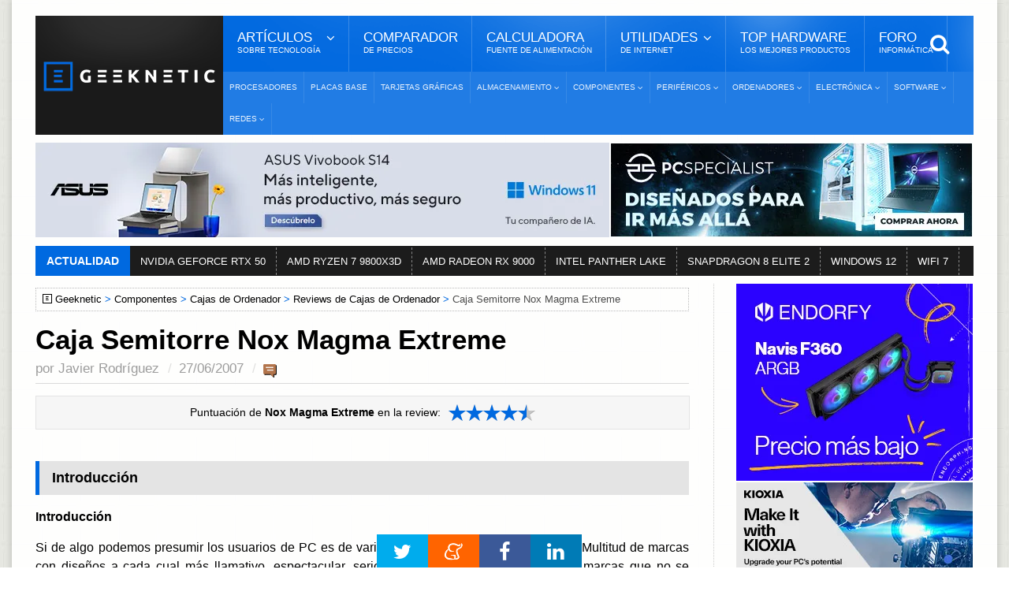

--- FILE ---
content_type: text/html; Charset=UTF-8
request_url: https://www.geeknetic.es/Review/246/Caja-Semitorre-Nox-Magma-Extreme.html
body_size: 15982
content:
<!DOCTYPE HTML>
<html lang="es">
<!-- BEGIN Html: 128,90625 -->
	<!-- BEGIN head -->
	<head>
    <meta charset="UTF-8">

<title>Caja Semitorre Nox Magma Extreme [Análisis Completo en Español]</title>
<!-- Meta Tags -->
<meta name="description" content="Nox Magma Extreme Review en Espa&amp;ntilde;ol. Entra aqu&amp;iacute; para leer un an&amp;aacute;lisis sobre: Nox Magma Extreme. Las cajas semitorre suelen ser las preferidas por todo tipo de usuarios pero sobretodo por aquellos que buscan tener cierta libertad de movimiento sin tener que arrastrar una caja de grandes dimensiones. Esto define perfectamente a la nueva Nox Magma." />
<meta name="viewport" content="width=device-width, initial-scale=1, maximum-scale=10">
<link rel="preload" href="https://acf.geeknetic.es/fonts/fontawesome-webfont.woff?v=4.7.0b" as="font" type="font/woff" crossorigin="anonymous">
<link rel="preload" href="https://acf.geeknetic.es/fonts/icomoon.ttf?unkp1wb" as="font" type="font/ttf" crossorigin="anonymous">
<!-- Favicon -->
<link rel="shortcut icon" href="https://acf.geeknetic.es/images/geeknetic-favicon.png" type="image/x-icon">
<meta name="robots" content="index,follow,max-image-preview:large, max-snippet:-1, max-video-preview:-1"><link rel="canonical" href="https://www.geeknetic.es/Review/246/Caja-Semitorre-Nox-Magma-Extreme.html">
<link rel="alternate" type="application/rss+xml" title="Geeknetic - Noticias y Reportajes" href="/feeds.asp">
<link rel="icon" type="image/png" href="https://acf.geeknetic.es/images/favicon-218.png" sizes="218x218">
<link rel="apple-touch-icon" type="image/png" href="https://acf.geeknetic.es/apple-touch-icon.png" sizes="152x152">
<link rel="alternate" hreflang="es" href="https://www.geeknetic.es/Review/246/Caja-Semitorre-Nox-Magma-Extreme.html">

<!-- Social -->
<meta property="og:title" content="Caja Semitorre Nox Magma Extreme [Análisis Completo en Español]">
<meta property="og:url" content="https://www.geeknetic.es/Review/246/Caja-Semitorre-Nox-Magma-Extreme.html">
<meta property="og:image" content="https://acf.geeknetic.es/imagenes/tutoriales/226-cabecera.gif">
<meta property="og:image:alt" content="Caja Semitorre Nox Magma Extreme [Análisis Completo en Español]">
<meta property="og:site_name" content="Geeknetic">
<meta property="og:description" content="Las cajas semitorre suelen ser las preferidas por todo tipo de usuarios pero sobretodo por aquellos que buscan tener cierta libertad de movimiento sin tener que arrastrar una caja de grandes dimensiones. Esto define perfectamente a la nueva Nox Magma.">
<meta property="og:type" content="article">
<meta property="fb:app_id" content="156448894779">
<meta name="twitter:card" content="summary_large_image">
<meta name="twitter:image" content="https://acf.geeknetic.es/imagenes/tutoriales/226-cabecera.gif">
<meta name="twitter:site" content="@Geeknetic">
<meta name="twitter:title" content="Caja Semitorre Nox Magma Extreme [Análisis Completo en Español]">
<meta name="twitter:description" content="Las cajas semitorre suelen ser las preferidas por todo tipo de usuarios pero sobretodo por aquellos que buscan tener cierta libertad de movimiento sin tener que arrastrar una caja de grandes dimensiones. Esto define perfectamente a la nueva Nox Magma.">
<meta name="twitter:creator" content="@Geeknetic">
<meta name="application-name" content="Geeknetic">
<meta name="msapplication-tooltip" content="Noticias de tecnología, reviews, reportajes y guías de hardware, overclocking, smartphones y portátiles.">
<meta name="msapplication-starturl" content="https://www.geeknetic.es">
<meta name="mobile-web-app-capable" content="yes">
<meta name="DC.Source" content="GEEKNETIC">
<meta name="DC.Creator" content="Javier Rodríguez">
<meta name="DC.Date" content="2007-06-27">
<meta name="DC.date.issued" content="2007-06-27T00:00:00+01:00">
<meta property="article:published_time" content="2007-06-27T00:00:00+01:00">
<meta property="article:section" content="Cajas de Ordenador">

<!-- Stylesheets -->

<link type="text/css" rel="stylesheet" href="https://acf.geeknetic.es/css/cssgroup.php?fc=&v=3287" id="maincsslayer">

<!-- Scripts -->
<script defer id="headjs" src="https://acf.geeknetic.es/jscript/headjs.php?v=679&c=1"></script>
<!-- Start VWO Async SmartCode -->
<link rel="preconnect" href="https://dev.visualwebsiteoptimizer.com" />
<script type='text/javascript' id='vwoCode'>
window._vwo_code || (function() {
var account_id=1112069,
version=2.1,
settings_tolerance=2000,
hide_element='body',
hide_element_style = 'opacity:0 !important;filter:alpha(opacity=0) !important;background:none !important;transition:none !important;',
/* DO NOT EDIT BELOW THIS LINE */
f=false,w=window,d=document,v=d.querySelector('#vwoCode'),cK='_vwo_'+account_id+'_settings',cc={};try{var c=JSON.parse(localStorage.getItem('_vwo_'+account_id+'_config'));cc=c&&typeof c==='object'?c:{}}catch(e){}var stT=cc.stT==='session'?w.sessionStorage:w.localStorage;code={nonce:v&&v.nonce,library_tolerance:function(){return typeof library_tolerance!=='undefined'?library_tolerance:undefined},settings_tolerance:function(){return cc.sT||settings_tolerance},hide_element_style:function(){return'{'+(cc.hES||hide_element_style)+'}'},hide_element:function(){if(performance.getEntriesByName('first-contentful-paint')[0]){return''}return typeof cc.hE==='string'?cc.hE:hide_element},getVersion:function(){return version},finish:function(e){if(!f){f=true;var t=d.getElementById('_vis_opt_path_hides');if(t)t.parentNode.removeChild(t);if(e)(new Image).src='https://dev.visualwebsiteoptimizer.com/ee.gif?a='+account_id+e}},finished:function(){return f},addScript:function(e){var t=d.createElement('script');t.type='text/javascript';if(e.src){t.src=e.src}else{t.text=e.text}v&&t.setAttribute('nonce',v.nonce);d.getElementsByTagName('head')[0].appendChild(t)},load:function(e,t){var n=this.getSettings(),i=d.createElement('script'),r=this;t=t||{};if(n){i.textContent=n;d.getElementsByTagName('head')[0].appendChild(i);if(!w.VWO||VWO.caE){stT.removeItem(cK);r.load(e)}}else{var o=new XMLHttpRequest;o.open('GET',e,true);o.withCredentials=!t.dSC;o.responseType=t.responseType||'text';o.onload=function(){if(t.onloadCb){return t.onloadCb(o,e)}if(o.status===200||o.status===304){_vwo_code.addScript({text:o.responseText})}else{_vwo_code.finish('&e=loading_failure:'+e)}};o.onerror=function(){if(t.onerrorCb){return t.onerrorCb(e)}_vwo_code.finish('&e=loading_failure:'+e)};o.send()}},getSettings:function(){try{var e=stT.getItem(cK);if(!e){return}e=JSON.parse(e);if(Date.now()>e.e){stT.removeItem(cK);return}return e.s}catch(e){return}},init:function(){if(d.URL.indexOf('__vwo_disable__')>-1)return;var e=this.settings_tolerance();w._vwo_settings_timer=setTimeout(function(){_vwo_code.finish();stT.removeItem(cK)},e);var t;if(this.hide_element()!=='body'){t=d.createElement('style');var n=this.hide_element(),i=n?n+this.hide_element_style():'',r=d.getElementsByTagName('head')[0];t.setAttribute('id','_vis_opt_path_hides');v&&t.setAttribute('nonce',v.nonce);t.setAttribute('type','text/css');if(t.styleSheet)t.styleSheet.cssText=i;else t.appendChild(d.createTextNode(i));r.appendChild(t)}else{t=d.getElementsByTagName('head')[0];var i=d.createElement('div');i.style.cssText='z-index: 2147483647 !important;position: fixed !important;left: 0 !important;top: 0 !important;width: 100% !important;height: 100% !important;background: white !important;display: block !important;';i.setAttribute('id','_vis_opt_path_hides');i.classList.add('_vis_hide_layer');t.parentNode.insertBefore(i,t.nextSibling)}var o=window._vis_opt_url||d.URL,s='https://dev.visualwebsiteoptimizer.com/j.php?a='+account_id+'&u='+encodeURIComponent(o)+'&vn='+version;if(w.location.search.indexOf('_vwo_xhr')!==-1){this.addScript({src:s})}else{this.load(s+'&x=true')}}};w._vwo_code=code;code.init();})();
</script>
<!-- End VWO Async SmartCode -->

<script type="application/ld+json">
{
  "@context": "http://schema.org",
  "@type": "Product",
  "name": "Nox Magma Extreme",
  "description": "Las cajas semitorre suelen ser las preferidas por todo tipo de usuarios pero sobretodo por aquellos que buscan tener cierta libertad de movimiento sin tener que arrastrar una caja de grandes dimensiones. Esto define perfectamente a la nueva Nox Magma.",
  "url": "https://www.geeknetic.es/Review/246/Caja-Semitorre-Nox-Magma-Extreme.html",
  "image":{
    "@context": "http://schema.org",
		"@type": "ImageObject",
		"url": "https://acf.geeknetic.es/imagenes/tutoriales/226-cabecera.gif",
    "caption": "Nox Magma Extreme",
		"width": "60",
		"height": "60"
  },
  "brand":{
	  "@type":"Brand",
	  "name":"Nox"
  },
  "review": {
    "@context": "https://schema.org",
    "@type": "Review",
    "headline": "Caja Semitorre Nox Magma Extreme",
    "name": "Caja Semitorre Nox Magma Extreme",
    "url": "https://www.geeknetic.es/Review/246/Caja-Semitorre-Nox-Magma-Extreme.html",
    "description": "Las cajas semitorre suelen ser las preferidas por todo tipo de usuarios pero sobretodo por aquellos que buscan tener cierta libertad de movimiento sin tener que arrastrar una caja de grandes dimensiones. Esto define perfectamente a la nueva Nox Magma.",
    "thumbnailUrl": "https://acf.geeknetic.es/imagenes/tutoriales/226-cabecera.gif",
    "image": {
      "@type": "ImageObject",
      "url": "https://acf.geeknetic.es/imagenes/tutoriales/226-cabecera.gif",
      "width": "60",
      "height": "60"
    },
    "publisher":{
      "@type": "Organization",
      "name": "Geeknetic",
      "url": "https://www.geeknetic.es/",
      "sameAs":[
        "https://www.facebook.com/Geeknetic",
        "https://twitter.com/Geeknetic",
        "https://www.youtube.com/c/Geeknetic",
        "https://telegram.me/geeknetic"
       ],
      "logo": {
        "@type": "ImageObject",
        "url": "https://www.geeknetic.es/images/geeknetic-logo.png",
        "caption": "Logotipo de Geeknetic"
      }
	  },
	  "reviewRating":{
			"@type":"Rating",
			"ratingValue": "4.5",
			"bestRating": "5",
			"worstRating": "0"
		},
    "inLanguage": "es",
    "author":{
      "@type": "Person",
      "name": "Javier Rodríguez",
      "url": "https://www.geeknetic.es/usuario/5334/jav/javier-rodriguez/",
      "JobTitle": "Redactor",
      "description": "Empecé a publicar artículos sobre los componentes de PC que pasaban por mis manos en 1999, al tiempo que era director técnico de la cadena de tiendas de informática Batch-PC. Me uní a Geeknetic como redactor jefe y responsable de laboratorio en 2005. El hardware es mi pasión, aunque en mi tiempo libre acostumbro a disfrutar de juegos de PC multijugador.",
      "sameAs": [
        "https://www.linkedin.com/in/javier-rodriguez-moreno-160b8829/",
        "https://twitter.com/Javhispazone"
      ],
      "image": {
        "@type": "ImageObject",
        "url": "https://acf.geeknetic.es/images/autores/javier.jpg",
        "caption": "Javier Rodríguez"
      }
    },
    "datePublished": "2007-06-27T00:00:00+01:00",
    "dateModified": "2007-06-27T00:00:00+01:00", 
  "about": [ { "@type": "ProductModel", "name": "Componentes" },{ "@type": "Intangible", "name": "Cajas de Ordenador" } ] 
  }
}
</script>
<script type="application/ld+json">
{
  "@context": "http://schema.org",
  "@type": "TechArticle",
  "url": "https://www.geeknetic.es/Review/246/Caja-Semitorre-Nox-Magma-Extreme.html",
  "mainEntityOfPage":{
    "@type":"WebPage",
    "@id":"https://www.geeknetic.es/Review/246/Caja-Semitorre-Nox-Magma-Extreme.html"
  },
  "headline": "Caja Semitorre Nox Magma Extreme",
  "description": "Las cajas semitorre suelen ser las preferidas por todo tipo de usuarios pero sobretodo por aquellos que buscan tener cierta libertad de movimiento sin tener que arrastrar una caja de grandes dimensiones. Esto define perfectamente a la nueva Nox Magma.",
  "image": {
    "@type": "ImageObject",
    "url": "https://acf.geeknetic.es/imagenes/tutoriales/226-cabecera.gif",
	"width": "60",
	"height": "60"
  },
  "datePublished": "2007-06-27T00:00:00+01:00",
  "dateModified": "2007-06-27T00:00:00+01:00",
  "author":{
    "@type": "Person",
    "name": "Javier Rodríguez",
	"url": "/usuario/5334/jav/javier-rodriguez/",
  "JobTitle": "Redactor",
  "description": "Empecé a publicar artículos sobre los componentes de PC que pasaban por mis manos en 1999, al tiempo que era director técnico de la cadena de tiendas de informática Batch-PC. Me uní a Geeknetic como redactor jefe y responsable de laboratorio en 2005. El hardware es mi pasión, aunque en mi tiempo libre acostumbro a disfrutar de juegos de PC multijugador.",
  "sameAs": [
  "https://www.linkedin.com/in/javier-rodriguez-moreno-160b8829/",
  "https://twitter.com/Javhispazone"
  ],
  "image": {
  "@type": "ImageObject",
  "url": "https://acf.geeknetic.es/images/autores/javier.jpg",
  "caption": "Javier Rodríguez"
  }
  },
   "publisher": {
    "@type": "Organization",
    "name": "Geeknetic",
    "url": "https://www.geeknetic.es/",
    "sameAs":[
            "https://www.facebook.com/Geeknetic",
            "https://twitter.com/Geeknetic",
            "https://www.youtube.com/c/Geeknetic",
            "https://telegram.me/geeknetic"
         ],
    "logo": {
      "@type": "ImageObject",
      "url": "https://www.geeknetic.es/images/geeknetic-logo.png"
    }
  }, 
  "about": [ { "@type": "ProductModel", "name": "Componentes" },{ "@type": "Intangible", "name": "Cajas de Ordenador" } ] 
}
</script>

<!-- END head -->

</head>
	<!-- BEGIN body: 140,625 -->
	<body>
		<div id="innerbody">
<!--<p id="dat-menu-press" class="ot-menu-toggle"><i class="fa fa-bars"></i>Menú</p>-->
		<!-- BEGIN .boxed -->
		<div class="boxed active">
			
			
<!-- BEGIN .header -->
			<header class="header willfix">
                                
				<!-- BEGIN .wrapper -->
				<div class="wrapper">

					<div class="header-left">
						<div class="header-logo">
							<a href="/" class="otanimation" data-anim-object=".header-logo a.otanimation img, .header-logo a.otanimation h1" data-anim-in="flipOutX" data-anim-out="bounceIn" title="GEEKNETIC"><img src="https://acf.geeknetic.es/imgp/images/geeknetic-logo.png?f=webp" alt="GEEKNETIC" width="218" height="51" onerror="this.onerror=null;this.src='https://acf.geeknetic.es/imgp/images/geeknetic-logo.png';" fetchpriority="high"></a>
							<strong data-anim-in="fadeOutUpBig" data-anim-out="bounceIn"><i class="fa fa-home"></i> Portada</strong>
						</div>
					</div>

					<div class="header-right">
						<nav class="main-menu">
							<ul class="load-responsive" rel="Menú Principal">
								<li><span><span>Artículos <i>sobre tecnología</i></span></span>
                                	<ul class="sub-menu">	
                                        <li><a href="/reportajes/">Reportajes</a></li>
										<li><a href="/reviews/" class="sangria">Reviews</a></li>
                                        <li><a href="/guias/" class="sangria">Guías</a></li>
                                        <li><a href="/editoriales/" class="sangria">Editoriales</a></li>
                                        <li><a href="/noticias/">Noticias</a></li>
                                        <li><a href="/evento/33/chollos/">Chollos</a></li>
										<li><a href="/diccionario/">Diccionario<i>De Tecnología</i></a></li>
									</ul>
                                </li>
							  	<li><a href="/comparador-precios/" title="Comparador de Precios">Comparador<i>De Precios</i></a></li>
								<li><a href="/calculadora-fuente-alimentacion/">Calculadora<i>Fuente de Alimentación</i></a></li>
								<li><span><span>Utilidades<i>de Internet</i></span></span>
								<ul class="sub-menu">
									<li><a href="/test-de-velocidad">Test de Velocidad</a></li>
									<li><a href="/cual-es-mi-ip">Cuál es mi IP</a></li>
								</ul>
								</li>
                                
								<li><a href="/mejores-productos/">Top Hardware<i>Los Mejores Productos</i></a></li>
                                <li><a href="https://foro.geeknetic.es" target="_blank">Foro<i>Informática</i></a></li>                                
							</ul>
							<div class="search-header">
								<form action="/busqueda/" method="post">
									<input type="search" value="" placeholder="Búsqueda..." autocomplete="off" required name="b" aria-label="texto para la búsqueda" />
									<input type="submit" value="búsqueda" />
								</form>
							</div>
						</nav>
						<nav class="under-menu">
							<ul class="load-responsive" rel="Secciones">	
                            								
<li><a href="/procesadores/novedades/" class="navlink" title="Procesadores">Procesadores</a></li>
							
<li><a href="/placas-base/novedades/" class="navlink" title="Placas Base">Placas Base</a></li>
							
<li><a href="/tarjetas-graficas/novedades/" class="navlink" title="Tarjetas Gráficas">Tarjetas Gráficas</a></li>

<li><a href="/almacenamiento/novedades/" class="navlink" title="Almacenamiento"><span>Almacenamiento</span></a>
<ul>

<li><a href="/nas/novedades/" class="navlink" title="NAS">NAS</a></li>

<li><a href="/ssd/novedades/" class="navlink" title="SSDs">SSDs</a></li>

<li><a href="/hdd/novedades/" class="navlink" title="HDDs">HDDs</a></li>

<li><a href="/discos-externos/novedades/" class="navlink" title="Discos Externos">Discos Externos</a></li>

</ul>
</li>
                                
<li><a href="/componentes/novedades/" class="navlink" title="Componentes"><span>Componentes</span></a>
<ul>

<li><a href="/fuentes-alimentacion/novedades/" class="navlink" title="Fuentes de Alimentación">Fuentes de Alimentación</a></li>

<li><a href="/cajas-ordenador/novedades/" class="navlink" title="Cajas de Ordenador">Cajas de Ordenador</a></li>

<li><a href="/refrigeracion/novedades/" class="navlink" title="Refrigeración">Refrigeración</a></li>

<li><a href="/memoria-ram/novedades/" class="navlink" title="Memoria RAM">Memoria RAM</a></li>

</ul>
</li>
                                
<li><a href="/perifericos/novedades/" class="navlink" title="Periféricos"><span>Periféricos</span></a>
<ul>

<li><a href="/ratones/novedades/" class="navlink" title="Ratones">Ratones</a></li>

<li><a href="/teclados/novedades/" class="navlink" title="Teclados">Teclados</a></li>

<li><a href="/monitores/novedades/" class="navlink" title="Monitores">Monitores</a></li>

<li><a href="/impresoras-3d/novedades/" class="navlink" title="Impresoras 3D">Impresoras 3D</a></li>

<li><a href="/audio/novedades/" class="navlink" title="Audio">Audio</a></li>

<li><a href="/vr/novedades/" class="navlink" title="VR">VR</a></li>

</ul>
</li>
                                
<li><a href="/ordenadores/novedades/" class="navlink" title="Ordenadores"><span>Ordenadores</span></a>
<ul>

<li><a href="/portatiles-gaming/novedades/" class="navlink" title="Portátiles Gaming">Portátiles Gaming</a></li>

<li><a href="/portatiles/novedades/" class="navlink" title="Portátiles">Portátiles</a></li>

<li><a href="/sobremesas/novedades/" class="navlink" title="Sobremesas">Sobremesas</a></li>

<li><a href="/mini-pcs/novedades/" class="navlink" title="Mini PCs">Mini PCs</a></li>

<li><a href="/servidores/novedades/" class="navlink" title="Servidores">Servidores</a></li>

</ul>
</li>
                                
<li><a href="/electronica/novedades/" class="navlink" title="Electrónica"><span>Electrónica</span></a>
<ul>

<li><a href="/smartphones/novedades/" class="navlink" title="Smartphones">Smartphones</a></li>

<li><a href="/smartwatch/novedades/" class="navlink" title="Smartwatches">Smartwatches</a></li>

<li><a href="/fotografia/novedades/" class="navlink" title="Fotografía">Fotografía</a></li>

<li><a href="/video/novedades/" class="navlink" title="Vídeo">Vídeo</a></li>

<li><a href="/drones/novedades/" class="navlink" title="Drones">Drones</a></li>

<li><a href="/consolas/novedades/" class="navlink" title="Consolas">Consolas</a></li>

<li><a href="/tablets/novedades/" class="navlink" title="Tablets">Tablets</a></li>

</ul>
</li>
                                
<li><a href="/software/novedades/" class="navlink" title="Software"><span>Software</span></a>
<ul>

<li><a href="/sistemas-operativos/novedades/" class="navlink" title="Sistemas Operativos">Sistemas Operativos</a></li>

<li><a href="/juegos/novedades/" class="navlink" title="Juegos">Juegos</a></li>

<li><a href="/copias-de-seguridad/novedades/" class="navlink" title="Copias de Seguridad">Copias de Seguridad</a></li>

</ul>
</li>
                                
<li><a href="/redes/novedades/" class="navlink" title="Redes"><span>Redes</span></a>
<ul>

<li><a href="/routers/novedades/" class="navlink" title="Routers">Routers</a></li>

<li><a href="/internet/novedades/" class="navlink" title="Internet">Internet</a></li>

<li><a href="/seguridad-informatica/novedades/" class="navlink" title="Seguridad Informática">Seguridad Informática</a></li>

</ul>
</li>
                                
							</ul>
						</nav>
					</div>

					<div class="clear-float"></div>
					
				<!-- END .wrapper -->
				</div>
			<!-- END .header: 156,25 -->
			</header>
<div class="wrapper"><ins class="geekads" style="" data-lugar="LinkBajoMenu"></ins>
<div class="gerkin" id="headgerkin">
<ins class="geekads" style="width:728px;opacity:1;margin-right: 1px;" data-lugar="TopLeftHeader"><a href="/clic.asp?id=1376" rel="external nofollow" class="publienlace" target="_blank"><IMG onerror="this.onerror=null;this.src='https://acf.geeknetic.es/imgp/imagenes/auto/25/07/22/rlj-ess3407q325728x120js.jpg'" alt="Vivobook S14 Banner" src="https://acf.geeknetic.es/imgp/imagenes/auto/25/07/22/rlj-ess3407q325728x120js.jpg?f=webp" width=728 height=120 loading="lazy"></a></ins><ins class="geekads" style="width:460px;opacity:1;" data-lugar="TopRightHeader"><a href="/clic.asp?id=1432" rel="external nofollow" class="publienlace" target="_blank"><IMG onerror="this.onerror=null;this.src='https://acf.geeknetic.es/imgp/imagenes/auto/25/12/30/wyp-es-460x120.jpg'" alt="Mas Alla Banner" src="https://acf.geeknetic.es/imgp/imagenes/auto/25/12/30/wyp-es-460x120.jpg?f=webp" width=460 height=120 loading="lazy"></a></ins>
</div>
</div>
<!-- END HeaderAds: 191,40625 -->
<div class="wrapper">
<!-- BEGIN .breaking-news -->
					<div class="breaking-news">
						<div class="breaking-title">
							Actualidad
						</div>
						<div class="breaking-block">
							<ul>
                            	
								<li><a href="/tag/rtx-50/" title="NVIDIA GEFORCE RTX 50">NVIDIA GEFORCE RTX 50</a></li>				
                                
								<li><a href="/tag/amd-ryzen-7-9800x3d/" title="AMD RYZEN 7 9800X3D">AMD RYZEN 7 9800X3D</a></li>				
                                
								<li><a href="/tag/amd-radeon-rx-9000-series/" title="AMD RADEON RX 9000">AMD RADEON RX 9000</a></li>				
                                
								<li><a href="/tag/intel-panther-lake/" title="INTEL PANTHER LAKE">INTEL PANTHER LAKE</a></li>				
                                
								<li><a href="/tag/snapdragon-8-elite-2/" title="SNAPDRAGON 8 ELITE 2">SNAPDRAGON 8 ELITE 2</a></li>				
                                
								<li><a href="/tag/windows-12/" title="WINDOWS 12">WINDOWS 12</a></li>				
                                
								<li><a href="/Guia/2236/WiFi-7-Que-Mejoras-Trae-y-Que-nos-Ofrece.html" title="WIFI 7">WIFI 7</a></li>				
                                										
							</ul>
						</div>
					<!-- END .breaking-news -->
					</div>
</div>
            
            
			<!-- BEGIN .content -->
			<section class="content">
				
				<!-- BEGIN .wrapper -->
				<div class="wrapper">	

					<div class="main-content has-sidebar">
					<!-- <div class="main-content has-double-sidebar"> -->
					<!-- <div class="main-content"> -->

						<!-- BEGIN .left-content -->
						<div class="left-content">
							<div class="breadcrumbs" id="breadcrumbs"><span><a href="/" class="gicon-geeknetic">Geeknetic</a></span><span><a href="/componentes/novedades/" title="Componentes">Componentes</a></span><span><a href="/cajas-ordenador/novedades/" title="Cajas de Ordenador">Cajas de Ordenador</a></span><span><a href="/cajas-ordenador/reviews/" title="Reviews de Cajas de Ordenador">Reviews de Cajas de Ordenador</a></span><span>Caja Semitorre Nox Magma Extreme</span>
</div>
<script type="application/ld+json">
    {
    "@context": "https://schema.org",
    "@type": "BreadcrumbList",
      "itemListElement": [{
        "@type": "ListItem",
        "position": 1,        
        "item": [{
			"@type": "WebPage",
			"name": "Geeknetic",
			"@id": "https://www.geeknetic.es"}]
      },{
        "@type": "ListItem",
        "position": 2,
		"item": [{
			"@type": "WebPage",
			"name": "Componentes",
			"@id": "https://www.geeknetic.es/componentes/novedades/"}]
      },{
        "@type": "ListItem",
        "position": 3,
		"item": [{
			"@type": "WebPage",
			"name": "Cajas de Ordenador",
			"@id": "https://www.geeknetic.es/cajas-ordenador/novedades/"}]
      },{
        "@type": "ListItem",
        "position": 4,
		"item": [{
			"@type": "WebPage",
			"name": "Reviews de Cajas de Ordenador",
			"@id": "https://www.geeknetic.es/cajas-ordenador/reviews/"}]
      },{
        "@type": "ListItem",
        "position": 5,
		"name": "Caja Semitorre Nox Magma Extreme"
      }]
	  ,"name":"Navegaci&oacute;n"
    }
</script>

<!-- END breadcrumbs: 191,40625 -->
							<article class="article-content" role="main">
								
								<div class="article-header">									
									<h1>Caja Semitorre Nox Magma Extreme</h1>
									<span>
										<span>por <a href="/usuario/5334/jav/javier-rodriguez/" target="_blank">Javier Rodríguez</a></span>
										<time datetime="2007-06-27 00:00:00" id="artdate" data-gkiscached="161">27/06/2007</time><span> <a href="Javascript: hzscroll('Comentarios');" class="commentCount fewcomms" id="artcoms">...</a></span>
									</span>
								</div>
								
<div class="banner" style="padding: 0px 0px 0px 0px; margin: -10px auto 15px auto; text-align:center">
<ins class="geekads" style="width:728px;height:90px;opacity:1;" data-lugar="TopNewsReviews"></ins>
</div>
                                
<div class="datosBasicos"><div class="drow2"><div class="dcol" style="text-align:center; line-height: 21px; vertical-align:middle">Puntuaci&oacute;n de <b>Nox Magma Extreme</b> en la review:<div class="star-ratings-sprite"><span style="width: 90%" class="star-ratings-sprite-rating"></span></div></div></div></div>


<!--<div id="parrafos">-->

<div id="parrafos">
<!-- Contenido Begin: 199,21875 -->
<H2 id=1.Introduccion>Introducción</H2>
<P>
<P><STRONG>Introducción</STRONG></P>
<P>Si de algo podemos presumir los usuarios de PC es de variedad en cuanto a chasis se refiere. Multitud de marcas con diseños a cada cual más llamativo, espectacular, serio o funcional. Nox es una de esas marcas que no se distinguen por sus diseños discretos ni orientados a la integración de PCs convencionales. Más bien se dedican al entorno de usuarios más extremos que buscan espectacularidad, funcionalidad y precios no muy elevados.</P>
<P>En esta ocasión nos acercamos a uno de sus últimos modelos, la Nox Magma, una caja semitorre pero con distribución de gran torre, un diseño espectacular, bueno ventilación y montaje sencillo como principales referencias.</P>
<P><STRONG>Nox Magma. </STRONG></P>
<P>La Nox Magma es una caja que aprovecha las últimas tendencias en disposición de almacenamiento para lograr disponer en un formato semitorre de hasta 9 bahías de 5.25" de donde se aprovechan tres para dar cabida a tres discos duros internos y el ventilador frontal de 120mm. Este tipo de diseño de almacenamiento es heredado de la Stacker de Coolermaster, de hecho casi todas las cajas actualmente usan una distribución similar porque no solo da más capacidad para bahías de 5.25" sino también más libertad de opción a la hora de distribuir las diferentes unidades. Podemos cambiar los discos o cualquier otra unidad a la posición que creamos más oportuna.</P>
<P>Por lo demás la Magma no es una gran caja, tiene espacio para placas base de gama alta, sitio para una fuente grande, pero no destaca especialmente en nada. Su sistema de ventilación es convencional con tres ventiladores de 120mm, dos de ellos con leds rojos, situados al frente, en el lateral y en la parte posterior de la caja. Su distribución interna también es convencional con la fuente en la parte superior, placa base en posición normal y espacio para placas base ATX y MicroATX. Su estructura está construida en su mayor parte por material SECC o chapa convencional siendo únicamente de aluminio algunas partes del frontal de la caja. El frontal tiene doble eje, uno para poder ver las unidades y otro para poder acceder a la instalación y manipulación de las mismas.</P>
<P>
<CENTER><I class=lightbox-photo data-src="https://acf.geeknetic.es/imgw/imagenes/tutoriales/226-91.jpg?f=webp&amp;s=b"><IMG onerror="this.onerror=null;this.src='https://acf.geeknetic.es/imgw/imagenes/tutoriales/226-91.jpg';this.parentNode.href='https://acf.geeknetic.es/imgw/imagenes/tutoriales/226-91.jpg?s=b'" class=ls0hot border=0 alt="Geeknetic Caja Semitorre Nox Magma Extreme 1" src="https://acf.geeknetic.es/imgw/imagenes/tutoriales/226-91.jpg?f=webp" width=187 height=321 loading="lazy"></I></CENTER>
<P>Quizás lo único interesante en líneas generales de esta caja es su sencillez de montaje, es algo que está muy cuidado y también el lateral de metacrilato que tiene un acabado bastante bueno con un rejilla negra en la zona de fijación del ventilador lateral que le da un toque muy profesional al acabado. En líneas generales es una caja, como todas, que ira mucho con el gusto pero a mí personalmente no me agradan las cajas que esconden las unidades frontales, mas aun cuando en un equipo pensado para un usuario entusiasta lo que se busca es la definición de los elementos del ordenador como si se consigue con la ventana lateral. Luego además en estas cajas negras o plata el interior totalmente en negro da un toque de contraste, sobretodo en la iluminación, realmente bello y hasta ahora solo algunos fabricantes como Antec o Zalman lo han puesto en práctica con resultados realmente buenos. En una caja que pretende enseñar el interior del PC se debería buscar también el acabado interno en cuanto a pintura.</P>
<H2 id=2.Conociendo-la-Magma-por-sus-detalles>Conociendo la Magma por sus detalles</H2>
<P>
<P><STRONG>Conociendo la Magma por sus detalles. </STRONG></P>
<P>La Magma, aparte de como ya hemos dicho nos agrade su diseño o no, que a mí personalmente no me desagrada ni internamente ni externamente, es una caja muy cómoda de trabajar con ella. No es muy grande pero tiene detalles que pueden facilitarnos mucho la vida. La doble compuerta frontal es uno de esos detalles que uno no valora hasta que tiene una avería en el ordenador o tiene que hacer cambios profundos en el. Desde la parte delantera de la caja podemos acceder sin limitación al interior de la caja y eso siempre es un punto de comodidad y de sencillez en el montaje.</P>
<P><I class=lightbox-photo data-src="https://acf.geeknetic.es/imgw/imagenes/tutoriales/226-1.jpg?f=webp&amp;s=b"><IMG onerror="this.onerror=null;this.src='https://acf.geeknetic.es/imgw/imagenes/tutoriales/226-1.jpg';this.parentNode.href='https://acf.geeknetic.es/imgw/imagenes/tutoriales/226-1.jpg?s=b'" class=ls0hot border=0 alt="Geeknetic Caja Semitorre Nox Magma Extreme 2" src="https://acf.geeknetic.es/imgw/imagenes/tutoriales/226-1.jpg?f=webp" width=375 height=332 loading="lazy"></I></P>
<P>En el frontal de la placa encontraremos también los típicos conectores USB 2.0 frontales, las conexiones de auriculares y micrófono, el botón de encendido, el botón de reset, el led de actividad del disco duro y el led de encendido que esta encastrado en el propio botón de encendido. Todas las tapas de unidades, a bien de poder poner el ventilador frontal donde queramos están enrejilladas.</P>
<P><I class=lightbox-photo data-src="https://acf.geeknetic.es/imgw/imagenes/tutoriales/226-2.jpg?f=webp&amp;s=b"><IMG onerror="this.onerror=null;this.src='https://acf.geeknetic.es/imgw/imagenes/tutoriales/226-2.jpg';this.parentNode.href='https://acf.geeknetic.es/imgw/imagenes/tutoriales/226-2.jpg?s=b'" class=ls0hot border=0 alt="Geeknetic Caja Semitorre Nox Magma Extreme 3" src="https://acf.geeknetic.es/imgw/imagenes/tutoriales/226-2.jpg?f=webp" width=375 height=281 loading="lazy"></I></P>
<P>La Nox Magma es una caja de calidad con buenos acabados internos y externos, su precio de unos 100€ tampoco da para que use materiales más nobles como el aluminio, que si que lleva en la tapa frontal, pero la verdad es que en calidad no podemos quejarnos ya que los acabados son buenos. Su sistema de montaje sin apenas tornillos también está muy logrado ya que cubre casi todas las necesidades de montaje salvo el anclaje de la placa base. Tanto las unidades de almacenamiento como las tarjetas de ampliación pueden colocarse y fijarse sin un solo tornillo.</P>
<P><I class=lightbox-photo data-src="https://acf.geeknetic.es/imgw/imagenes/tutoriales/226-3.jpg?f=webp&amp;s=b"><IMG onerror="this.onerror=null;this.src='https://acf.geeknetic.es/imgw/imagenes/tutoriales/226-3.jpg';this.parentNode.href='https://acf.geeknetic.es/imgw/imagenes/tutoriales/226-3.jpg?s=b'" class=ls0hot border=0 alt="Geeknetic Caja Semitorre Nox Magma Extreme 4" src="https://acf.geeknetic.es/imgw/imagenes/tutoriales/226-3.jpg?f=webp" width=375 height=281 loading="lazy"></I></P>
<H2 id=3.Nox-Magma-Aspecto-exterior>Nox Magma. Aspecto exterior</H2>
<P>
<P><STRONG>Nox Magma. Aspecto exterior.</STRONG></P>
<P>Aun no gustándome mucho el frontal de la caja hay que decir que la Magma es una caja muy espectacular sobretodo en lo referente a su ventana lateral. Ventana que cubre casi todo el lateral, fijada en sus extremos y cubiertas las fijaciones con embellecedores de plástico en color plata. La verdad es que este lateral le da muchos puntos a esta caja. Hasta el ventilador situado en su extremo superior izquierdo tiene un magnífico acabado.</P>
<P><I class=lightbox-photo data-src="https://acf.geeknetic.es/imgw/imagenes/tutoriales/226-4.jpg?f=webp&amp;s=b"><IMG onerror="this.onerror=null;this.src='https://acf.geeknetic.es/imgw/imagenes/tutoriales/226-4.jpg';this.parentNode.href='https://acf.geeknetic.es/imgw/imagenes/tutoriales/226-4.jpg?s=b'" class=ls0hot border=0 alt="Geeknetic Caja Semitorre Nox Magma Extreme 5" src="https://acf.geeknetic.es/imgw/imagenes/tutoriales/226-4.jpg?f=webp" width=375 height=359 loading="lazy"></I></P>
<P>El ventilador lateral de la caja está iluminado también en rojo, como el frontal, lo que dará una cobertura casi total al interior de la caja. Como se ve en la siguiente imagen esta rematado al metacrilato con una brida en negro donde apoya el ventilador y cubierto en rejilla la zona de entrada de aire. El acabado a mi me parece espectacular. Lo mejor de toda la caja.</P>
<P><I class=lightbox-photo data-src="https://acf.geeknetic.es/imgw/imagenes/tutoriales/226-5.jpg?f=webp&amp;s=b"><IMG onerror="this.onerror=null;this.src='https://acf.geeknetic.es/imgw/imagenes/tutoriales/226-5.jpg';this.parentNode.href='https://acf.geeknetic.es/imgw/imagenes/tutoriales/226-5.jpg?s=b'" class=ls0hot border=0 alt="Geeknetic Caja Semitorre Nox Magma Extreme 6" src="https://acf.geeknetic.es/imgw/imagenes/tutoriales/226-5.jpg?f=webp" width=375 height=281 loading="lazy"></I></P>
<P>La zona trasera de la caja es muy normal, su zócalo para la fuente, su ventilador de 120mm para extraer el calor de la caja, lo normal en esta tipo de cajas semitorre. La verdad es que es una suerte que podamos decir que esta configuración de extracción de aire, o de ventilación en general, es algo ya natural y normal en cajas semitorre de gama media porque este tipo de configuración asegura una buena ventilación de los componentes y podemos plantearnos disipadores pasivos para grafica y procesador y limitar el ruido a un par de ventiladores silenciosos.</P>
<P><I class=lightbox-photo data-src="https://acf.geeknetic.es/imgw/imagenes/tutoriales/226-6.jpg?f=webp&amp;s=b"><IMG onerror="this.onerror=null;this.src='https://acf.geeknetic.es/imgw/imagenes/tutoriales/226-6.jpg';this.parentNode.href='https://acf.geeknetic.es/imgw/imagenes/tutoriales/226-6.jpg?s=b'" class=ls0hot border=0 alt="Geeknetic Caja Semitorre Nox Magma Extreme 7" src="https://acf.geeknetic.es/imgw/imagenes/tutoriales/226-6.jpg?f=webp" width=375 height=301 loading="lazy"></I></P>
<H2 id=4.Nox-Magma-Interior-y-Conclusion>Nox Magma. Interior y Conclusión</H2>
<P>
<P><STRONG>Nox Magma. Interior y Conclusión. </STRONG></P>
<P>Si algo tiene de bueno esta caja, a parte de su lateral de metacrilato, es la configuración de las bahías de almacenamiento. Siendo una semitorre consigue un gran numero de unidades disponibles y además muchas versatibilidad en las colocación de las mismas. No nos proporciona tantas unidades como una caja torre con 11 o 12 bahías pero conseguimos un buen número con un tamaño mucho más recogido que a la larga se agradece.</P>
<P><I class=lightbox-photo data-src="https://acf.geeknetic.es/imgw/imagenes/tutoriales/226-7.jpg?f=webp&amp;s=b"><IMG onerror="this.onerror=null;this.src='https://acf.geeknetic.es/imgw/imagenes/tutoriales/226-7.jpg';this.parentNode.href='https://acf.geeknetic.es/imgw/imagenes/tutoriales/226-7.jpg?s=b'" class=ls0hot border=0 alt="Geeknetic Caja Semitorre Nox Magma Extreme 8" src="https://acf.geeknetic.es/imgw/imagenes/tutoriales/226-7.jpg?f=webp" width=375 height=281 loading="lazy"></I></P>
<P>La distribución de las bahías podemos establecerla como queramos, incluso el panel con los conectores USB y audio y los botones de encendido y reset, podemos colocarlos a la altura que nosotros creamos más conveniente. Los módulos donde van los discos duros, del cual os añado ahora alguna foto más detallada, de momento no se puede comprar por separado para aumentar la capacidad de discos duros pero según nos confirma el proveedor está previsto que el accesorio esté disponible en un futuro cercano.</P>
<P><I class=lightbox-photo data-src="https://acf.geeknetic.es/imgw/imagenes/tutoriales/226-8.jpg?f=webp&amp;s=b"><IMG onerror="this.onerror=null;this.src='https://acf.geeknetic.es/imgw/imagenes/tutoriales/226-8.jpg';this.parentNode.href='https://acf.geeknetic.es/imgw/imagenes/tutoriales/226-8.jpg?s=b'" class=ls0hot border=0 alt="Geeknetic Caja Semitorre Nox Magma Extreme 9" src="https://acf.geeknetic.es/imgw/imagenes/tutoriales/226-8.jpg?f=webp" width=375 height=281 loading="lazy"></I></P>
<P>Así queda el modulo de discos duros desde el frontal. En el va montado también el ventilador de 120mm, con leds rojos, del frontal de la caja. Es un modo de poder transportar todo el conjunto a la posición que deseemos en cada momento. Estos ventiladores escogidos por Nox son bastante silenciosos así que no tendremos necesidad de cambiarlos si queremos un PC muy cuidado en cuanto a ruido se refiere.</P>
<P><I class=lightbox-photo data-src="https://acf.geeknetic.es/imgw/imagenes/tutoriales/226-9.jpg?f=webp&amp;s=b"><IMG onerror="this.onerror=null;this.src='https://acf.geeknetic.es/imgw/imagenes/tutoriales/226-9.jpg';this.parentNode.href='https://acf.geeknetic.es/imgw/imagenes/tutoriales/226-9.jpg?s=b'" class=ls0hot border=0 alt="Geeknetic Caja Semitorre Nox Magma Extreme 10" src="https://acf.geeknetic.es/imgw/imagenes/tutoriales/226-9.jpg?f=webp" width=375 height=281 loading="lazy"></I></P>
<P><STRONG>Conclusión</STRONG></P>
<P>La Nox Magma es una caja muy digna, con un buen espacio interior, un acabado exterior interesante pero es una caja que tampoco introduce ninguna novedad al mercado. Es una caja de calidad, grande para su tamaño, muy versátil y espectacular, con un montaje muy sencillo y logrado, además su precio es muy atractivo, pero no introduce ninguna mejora que destaque sobre la competencia.</P>
<P>Es una caja cuidada y de calidad pero le falta algo que la diferencie del resto y no creo que esto lo logre su frontal tapado con ese diseño tan especial en láminas verticales. Nox debería darle una vuelta más a la mesa de diseño y no solo en cuanto a frontales se refiere para dar ese salto que necesita para lograr un producto que se distinga de la extensa competencia que hay en el mercado de las cajas.</P>
<p id="finarticulo">Fin del Art&iacute;culo. &iexcl;Cu&eacute;ntanos algo en los <a href="Javascript: hzscroll('Comentarios');" class="comfinlink" title="Comenta este artículo">Comentarios</a>!</p>

  <!-- Contenido Fin: 199,21875 -->
</div>  


</article>
<div class="tag-cloud-tags"><b>Temas Relacionados: </b>

<a href="/cajas-ordenador/novedades/" title="">Cajas de Ordenador</a>

</div>
				<div id="autordesc" class="btopdotted"><img src="https://acf.geeknetic.es/imgp/images/autores/javier.jpg?f=webp" alt="Redactor del Art&iacute;culo: Javier Rodríguez" width="90" height="90" onerror="this.onerror=null;this.src=' https://acf.geeknetic.es/imgp/images/autores/javier.jpg';">
				<h3 class="autor"><a href="/usuario/5334/jav/javier-rodriguez/" title="Autor: Javier Rodríguez">Javier Rodríguez</a></h3>
				
				<p>Empecé a publicar artículos sobre los componentes de PC que pasaban por mis manos en 1999, al tiempo que era director técnico de la cadena de tiendas de informática Batch-PC. Me uní a Geeknetic como redactor jefe y responsable de laboratorio en 2005. El hardware es mi pasión, aunque en mi tiempo libre acostumbro a disfrutar de juegos de PC multijugador.</p>
					 
				</div>
                
<div class="banner" style="margin:10px 0px 10px 0px;padding:10px 0px 10px 0px;border-top: 1px dotted #ccc;border-bottom: 1px dotted #ccc;"><ins class="geekads" style="width:728px;height:90px;opacity:1;" data-lugar="BelowNewsReviews"><a href="/clic.asp?id=1431" rel="external nofollow" class="publienlace" target="_blank"><IMG onerror="this.onerror=null;this.src='https://acf.geeknetic.es/imgp/imagenes/auto/25/12/23/ovy-728x90a.png'" alt="XMAS 2025 Banner" src="https://acf.geeknetic.es/imgp/imagenes/auto/25/12/23/ovy-728x90a.png?f=webp" width=728 height=90 loading="lazy"></a></ins></div>
<!-- BEGIN .home-block -->
                    <div class="home-block otras-noticias">
								<div class="main-title">									
									<strong class="th3">Tambi&eacute;n te puede interesar</strong>
                                    <span>Otros art&iacute;culos y noticias sobre tecnolog&iacute;a</span>
								</div>
								<div class="article-list-block">

									<div class="item">
										<div class="item-header">
											<a href="/Review/3344/NZXT-H9-FLOW-RGB-Review.html" class="image-hover" title="NZXT H9 FLOW RGB+ Review - Review de Hardware">												
													<img src="https://acf.geeknetic.es/imgr/imagenes/auto/25/10/08/lof-nzxt-h9-flow-rgb.jpg?f=webp" alt="NZXT H9 FLOW RGB+ Review" width="272" height="180" onerror="this.onerror=null;this.src='https://acf.geeknetic.es/imgr/imagenes/auto/25/10/08/lof-nzxt-h9-flow-rgb.jpg'" loading="lazy">																							
												
                                                </a>
                                                <div style="background-color: #dc1010;" class="overMuestra">La Mejor Caja</div>											
										</div>
                                        
										<div class="item-content">
											<div class="content-category">
												 <span class="commentCount fewcomms" title="Comentarios">4</span> <span class="fecha-global">10/10/2025</span>
											</div>
											<p><a href="/Review/3344/NZXT-H9-FLOW-RGB-Review.html" class="image-hover" title="NZXT H9 FLOW RGB+ Review">NZXT H9 FLOW RGB+ Review</a></p>
											
										</div>
									</div>						

									<div class="item">
										<div class="item-header">
											<a href="/Review/3412/Cooler-Master-QUBE-540-Review.html" class="image-hover" title="Cooler Master QUBE 540 Review - Review de Hardware">												
													<img src="https://acf.geeknetic.es/imgr/imagenes/auto/25/12/12/ty8-a0r-pxl-20251212-091308934.jpg?f=webp" alt="Cooler Master QUBE 540 Review" width="272" height="180" onerror="this.onerror=null;this.src='https://acf.geeknetic.es/imgr/imagenes/auto/25/12/12/ty8-a0r-pxl-20251212-091308934.jpg'" loading="lazy">																							
												
                                                </a>											
										</div>
                                        
										<div class="item-content">
											<div class="content-category">
												 <span class="commentCount fewcomms" title="Comentarios">2</span> <span class="fecha-global">16/12/2025</span>
											</div>
											<p><a href="/Review/3412/Cooler-Master-QUBE-540-Review.html" class="image-hover" title="Cooler Master QUBE 540 Review">Cooler Master QUBE 540 Review</a></p>
											
										</div>
									</div>						

									<div class="item">
										<div class="item-header">
											<a href="/Review/3433/HYTE-X50-Review.html" class="image-hover" title="HYTE X50 Review - Review de Hardware">												
													<img src="https://acf.geeknetic.es/imgr/imagenes/auto/25/12/18/x9w-hyte-x50-.jpg?f=webp" alt="HYTE X50 Review" width="272" height="180" onerror="this.onerror=null;this.src='https://acf.geeknetic.es/imgr/imagenes/auto/25/12/18/x9w-hyte-x50-.jpg'" loading="lazy">																							
												
                                                </a>											
										</div>
                                        
										<div class="item-content">
											<div class="content-category">
												 <span class="commentCount fewcomms" title="Comentarios">2</span> <span class="fecha-global">19/12/2025</span>
											</div>
											<p><a href="/Review/3433/HYTE-X50-Review.html" class="image-hover" title="HYTE X50 Review">HYTE X50 Review</a></p>
											
										</div>
									</div>						

									<div class="item">
										<div class="item-header">
											<a href="/Review/3368/be-quiet-Light-Base-500-LX-Review.html" class="image-hover" title="be quiet! Light Base 500 LX Review - Review de Hardware">												
													<img src="https://acf.geeknetic.es/imgr/imagenes/auto/25/10/21/8q0-aor-pxl-20251021-123022959.jpg?f=webp" alt="be quiet! Light Base 500 LX Review" width="272" height="180" onerror="this.onerror=null;this.src='https://acf.geeknetic.es/imgr/imagenes/auto/25/10/21/8q0-aor-pxl-20251021-123022959.jpg'" loading="lazy">																							
												
                                                </a>											
										</div>
                                        
										<div class="item-content">
											<div class="content-category">
												 <span class="commentCount fewcomms" title="Comentarios">2</span> <span class="fecha-global">21/10/2025</span>
											</div>
											<p><a href="/Review/3368/be-quiet-Light-Base-500-LX-Review.html" class="image-hover" title="be quiet! Light Base 500 LX Review">be quiet! Light Base 500 LX Review</a></p>
											
										</div>
									</div>						
									<div class="item">
										<div class="item-header">
											<a href="/Noticia/36517/Nuevo-concepto-BTF-30-que-incluye-fuentes-y-ventiladores-sin-cables-y-refrigeracion-liquida-con-tubos-cortos.html" title="Nuevo concepto BTF 3.0 que incluye fuentes y ventiladores sin cables y refrigeración líquida con tubos cortos">
												<!--<figure>-->
													<img src="https://acf.geeknetic.es/imgr/imagenes/auto/25/11/11/gy5-nuevo-concepto-btf-3.0-que-incluye-fuentes-y-ventiladores-sin-cables-y-refrigeracion-liquida-con-tub.png?f=webp" alt="Nuevo concepto BTF 3.0 que incluye fuentes y ventiladores sin cables y refrigeración líquida con tubos cortos" width="272" height="180" onerror="this.onerror=null;this.src='https://acf.geeknetic.es/imgr/imagenes/auto/25/11/11/gy5-nuevo-concepto-btf-3.0-que-incluye-fuentes-y-ventiladores-sin-cables-y-refrigeracion-liquida-con-tub.png'" loading="lazy">
												<!--</figure>-->												
											</a>
										</div>
										<div class="item-content">
											<div class="content-category">
												 <span class="commentCount fewcomms" title="Comentarios">1</span><span class="fecha-global">11/11/2025</span>
											</div>
											<p><a href="/Noticia/36517/Nuevo-concepto-BTF-30-que-incluye-fuentes-y-ventiladores-sin-cables-y-refrigeracion-liquida-con-tubos-cortos.html" title="Nuevo concepto BTF 3.0 que incluye fuentes y ventiladores sin cables y refrigeración líquida con tubos cortos">Nuevo concepto BTF 3.0 que incluye fuentes y ventiladores sin cables y refrigeración líquida con tubos cortos</a></p>
											
										</div>
									</div>						

									<div class="item">
										<div class="item-header">
											<a href="/Review/3411/Fractal-Design-Epoch-XL-RGB-Review.html" class="image-hover" title="Fractal Design Epoch XL RGB Review - Review de Hardware">												
													<img src="https://acf.geeknetic.es/imgr/imagenes/auto/25/12/04/gkc-fractal-design-epoch-xl-rgb.jpg?f=webp" alt="Fractal Design Epoch XL RGB Review" width="272" height="180" onerror="this.onerror=null;this.src='https://acf.geeknetic.es/imgr/imagenes/auto/25/12/04/gkc-fractal-design-epoch-xl-rgb.jpg'" loading="lazy">																							
												
                                                </a>											
										</div>
                                        
										<div class="item-content">
											<div class="content-category">
												 <span class="commentCount fewcomms" title="Comentarios">1</span> <span class="fecha-global">04/12/2025</span>
											</div>
											<p><a href="/Review/3411/Fractal-Design-Epoch-XL-RGB-Review.html" class="image-hover" title="Fractal Design Epoch XL RGB Review">Fractal Design Epoch XL RGB Review</a></p>
											
										</div>
									</div>						

								<!-- END .article-list-block -->
								</div>		
								
                                
						
							<!-- END .home-block -->
							</div>
							<div class="comment-list" id="Comentarios">								
                                <div id="BComentarios"></div>
								<!--<script>loadcomments('IdTutorial=246','BComentarios');</script>-->
                                <script>var commentInitiator = "IdTutorial=246";</script>
                                <div id="commnormalform" class="writecomment"></div>
								<!--<script>cargarFormComentarios('IdTutorial=246','commnormalform');</script>-->
							
							</div>
<div class="gerkin" style="padding: 0px 0px 0px 0px; margin: 15px auto 0px auto; text-align:center">
<ins class="geekads" style="width:728px;height:90px;opacity:1;" data-lugar="FooterTop"></ins>
</div>
						<!-- END .left-content -->
						</div>

						
						<!-- BEGIN #sidebar --><!-- IdCat: 25 -->
<aside id="sidebar">
                        	<div class="widget rightbanner">
										<ins class="geekads" style="width:300px;height:250px;opacity:1;" data-lugar="RightMenuTop1"><a href="/clic.asp?id=1309" rel="external nofollow" class="publienlace" target="_blank"><IMG onerror="this.onerror=null;this.src='https://acf.geeknetic.es/imgp/imagenes/auto/25/01/29/8u0-300x250-1.png'" alt="NAVIS F360 Banner" src="https://acf.geeknetic.es/imgp/imagenes/auto/25/01/29/8u0-300x250-1.png?f=webp" width=300 height=250 loading="lazy"></a></ins><ins class="geekads" style="width:300px;height:250px;opacity:1;" data-lugar="RightMenuTop2"><a href="/clic.asp?id=1416" rel="external nofollow" class="publienlace" target="_blank"><IMG onerror="this.onerror=null;this.src='https://acf.geeknetic.es/imgp/imagenes/auto/25/11/21/gjf-kioxiamiwkuypcpv2300x250pxes.jpg'" alt="MwK Q4 2025 Banner" src="https://acf.geeknetic.es/imgp/imagenes/auto/25/11/21/gjf-kioxiamiwkuypcpv2300x250pxes.jpg?f=webp" width=300 height=250 loading="lazy"></a></ins><ins class="geekads" style="" data-lugar="RightMenuTop3"></ins>
							</div>
							<!-- Sidebar Begin: 542,96875 -->
                     <!-- Cargado en Cache -->
							<div class="widget">
								<strong class="th3">Top Reviews</strong>
								<div class="article-block">
                                	<div class="item"><div class="item-content"><a href="/Review/3412/Cooler-Master-QUBE-540-Review.html" title="Cooler Master QUBE 540 Review">Cooler Master QUBE 540 Review</a></div></div><div class="item"><div class="item-content"><a href="/Review/3433/HYTE-X50-Review.html" title="HYTE X50 Review">HYTE X50 Review</a></div></div><div class="item"><div class="item-content"><a href="/Review/3411/Fractal-Design-Epoch-XL-RGB-Review.html" title="Fractal Design Epoch XL RGB Review">Fractal Design Epoch XL RGB Review</a></div></div><div class="item"><div class="item-content"><a href="/Review/3344/NZXT-H9-FLOW-RGB-Review.html" title="NZXT H9 FLOW RGB+ Review">NZXT H9 FLOW RGB+ Review</a></div></div><div class="item"><div class="item-content"><a href="/Editorial/3397/Como-mejorar-el-rendimiento-de-tu-equipo-con-componentes-be-quiet.html" title="Cómo mejorar el rendimiento de tu equipo con componentes be quiet!">Cómo mejorar el rendimiento de tu equipo con componentes be quiet!</a></div></div><div class="item"><div class="item-content"><a href="/Review/1884/Corsair-4000D-y-4000D-Airflow-Review.html" title="Corsair 4000D y 4000D Airflow Review">Corsair 4000D y 4000D Airflow Review</a></div></div><div class="item"><div class="item-content"><a href="/Review/3174/Fractal-Design-Meshify-3-Ambience-Pro-RGB-Review.html" title="Fractal Design Meshify 3 Ambience Pro RGB Review">Fractal Design Meshify 3 Ambience Pro RGB Review</a></div></div><div class="item"><div class="item-content"><a href="/Review/3288/Arctic-Xtender-VG-Review.html" title="Arctic Xtender VG Review">Arctic Xtender VG Review</a></div></div><div class="item"><div class="item-content"><a href="/Review/2980/be-quiet-Pure-Base-501-Airflow-Review.html" title="be quiet! Pure Base 501 Airflow Review">be quiet! Pure Base 501 Airflow Review</a></div></div><div class="item"><div class="item-content"><a href="/Review/3256/Fractal-Design-Epoch-Review.html" title="Fractal Design Epoch Review">Fractal Design Epoch Review</a></div></div>
								</div>
							</div>
							
                           <div class="widget rightbanner">
							<ins class="geekads" style="width:300px;height:250px;opacity:1;" data-lugar="RightMenuMiddle"></ins>
							</div>
                            
<div class="widget">
								<strong class="th3">Top Guías</strong>
								<div class="article-block">
									<div class="item"><div class="item-content"><a href="/Guia/3246/Las-10-Mejores-Cajas-Para-Gaming-Calidad-Precio.html" title="Las 10 Mejores Cajas Para Gaming Calidad-Precio">Las 10 Mejores Cajas Para Gaming Calidad-Precio</a></div></div><div class="item"><div class="item-content"><a href="/Guia/2392/Como-Montar-un-PC-por-Piezas-Guia-Definitiva.html" title="Cómo Montar un PC por Piezas: Guía Definitiva">Cómo Montar un PC por Piezas: Guía Definitiva</a></div></div><div class="item"><div class="item-content"><a href="/Guia/67/Componentes-que-Forman-un-Ordenador.html" title="Componentes que Forman un Ordenador">Componentes que Forman un Ordenador</a></div></div><div class="item"><div class="item-content"><a href="/Guia/3270/Las-10-Mejores-Cajas-de-Ordenador-Panoramicas.html" title="Las 10 Mejores Cajas de Ordenador Panorámicas">Las 10 Mejores Cajas de Ordenador Panorámicas</a></div></div><div class="item"><div class="item-content"><a href="/Guia/2311/Como-Elegir-La-Mejor-Caja-para-tu-Ordenador.html" title="Cómo Elegir La Mejor Caja para tu Ordenador">Cómo Elegir La Mejor Caja para tu Ordenador</a></div></div><div class="item"><div class="item-content"><a href="/Guia/2338/Las-mejores-Cajas-ITX-para-PC.html" title="Las mejores Cajas ITX para PC">Las mejores Cajas ITX para PC</a></div></div><div class="item"><div class="item-content"><a href="/Guia/527/Controlando-los-ventiladores-Aprendemos-a-montar-un-Baybus.html" title="Controlando los ventiladores: Aprendemos a montar un Baybus">Controlando los ventiladores: Aprendemos a montar un Baybus</a></div></div><div class="item"><div class="item-content"><a href="/Guia/192/Cajas-para-Gamer-Lo-mejor-del-mercado.html" title="Cajas para Gamer. Lo mejor del mercado">Cajas para Gamer. Lo mejor del mercado</a></div></div><div class="item"><div class="item-content"><a href="/Guia/2728/Necesito-Ventilador-Posterior-Depende-de-la-caja-Te-lo-mostramos-con-Fractal-Design.html" title="¿Necesito Ventilador Posterior? Depende de la caja. Te lo mostramos con Fractal Design.">¿Necesito Ventilador Posterior? Depende de la caja. Te lo mostramos con Fractal Design.</a></div></div><div class="item"><div class="item-content"><a href="/Guia/2330/NZXT-BLD-Configura-Tu-PC-Ideal-en-su-Web-y-Recibelo-Montado-en-Casa.html" title="NZXT BLD:  Configura Tu PC Ideal en su Web y Recíbelo Montado en Casa">NZXT BLD:  Configura Tu PC Ideal en su Web y Recíbelo Montado en Casa</a></div></div>
								</div>
							</div>
							
							<!-- Sidebar Middle: 585,9375 -->

							<div class="sidebar-fixed">
								<!-- paginacion para articulos largos -->			
                                 
                                  <div class="widget">
                                  <strong class="th3">Índice de la Review</strong>
                                  <ul class="indicearticulo">                               
                                 	
                                 <li><a  href="Javascript: hzscroll('1.Introduccion')">1. Introducción</a></li>
                                 	
                                 <li><a  href="Javascript: hzscroll('2.Conociendo-la-Magma-por-sus-detalles')">2. Conociendo la Magma por sus detalles</a></li>
                                 	
                                 <li><a  href="Javascript: hzscroll('3.Nox-Magma-Aspecto-exterior')">3. Nox Magma. Aspecto exterior</a></li>
                                 	
                                 <li><a  href="Javascript: hzscroll('4.Nox-Magma-Interior-y-Conclusion')">4. Nox Magma. Interior y Conclusión</a></li>
                                 
                                 <li class="lastind"><a href="Javascript: hzscroll('Comentarios');">Comentarios y Opiniones</a></li>  
                                 
                                 </ul>
                                               
                                 </div>
                                         				
								<div class="widget rightbanner">									
									<ins class="geekads" style="width:300px;height:250px;opacity:1;" data-lugar="RightMenuFloating"></ins>
								</div>

							</div>

						<!-- END #sidebar -->
						</aside>
<!-- Sidebar End: 605,46875 -->


					</div>
					
				<!-- END .wrapper -->
				</div>
				
			<!-- BEGIN .content -->
			</section>
			
			<!-- BEGIN .footer -->
<footer class="footer">
				
				<!-- BEGIN .wrapper -->
				<div class="wrapper">

					<div class="footer-widgets">

						<!-- BEGIN .widget -->
						<div class="widget">
							<strong class="th3">GEEKNETIC</strong>
							<div class="socialize-widget">								
								<ul class="list-group">
								  <li><a href="/sobre-geeknetic/" title="Sobre GEEKNETIC">Sobre GEEKNETIC</a></li>
									<li><a href="/terminos-legales/" title="Tï¿½rminos y Condiciones">Términos y Condiciones</a></li>
									<li><a href="/preguntas-frecuentes/" title="Preguntas Frecuentes - F.A.Q">Preguntas Frecuentes - F.A.Q</a></li>
                                    <li><a href="/sobre-geeknetic/#contacto" title="Contacto">Contacto</a></li>
                                    <li><img src="https://acf.geeknetic.es/imgp/images/eha-geeknetic.png?f=webp" alt="European Hardware Association" width="236" height="90" onerror="this.onerror=null;this.src='https://acf.geeknetic.es/imgp/images/eha-geeknetic.png';" loading="lazy"> </li>
                                                 <li>
                                    <select id="colormodeselector" onchange="Javascript: changeColorMode(this);">
                                    <option selected disabled hidden>Modo Oscuro</option>
                                    <option value="3" title="El modo dependerá de tu sistema operativo.">Automático</option>
                                    <option value="1" title="Permanecerá oscuro para siempre.">Forzar Modo Oscuro</option>
                                    <option value="2" title="Permancerá claro para siempre.">Forzar Modo Claro</option>
                                    </select>
                                    </li>
      								</ul>
							</div>
						<!-- END .widget -->
						</div>
						

						<!-- BEGIN .widget -->						
						<div class="widget">
							<strong class="th3">Artículos Destacados</strong>
							<div class="socialize-widget">								
								<ul class="list-group">								  	
                                   <!-- 85513,85746,85512,84788,85358,28205,83030,84060,81574,83734,83651,73715,31,83880,72868,73174,394,119,78358,72992,0 -->
									<li><a href="/Guia/1893/Como-hacer-captura-de-pantalla-en-Windows-10.html" title="Cómo hacer captura de pantalla en Windows 10">Cómo hacer captura de pantalla en Windows 10</a></li>
									
									<li><a href="/Noticia/12759/Descargar-e-Instalar-Windows-10-gratis.html" title="Descargar e Instalar Windows 10 gratis">Descargar e Instalar Windows 10 gratis</a></li>
									
									<li><a href="/Guia/1796/Juegos-Baratos-de-la-Nintendo-Switch-Como-Conseguirlos.html" title="Juegos Baratos de la Nintendo Switch, ¿Cómo Conseguirlos?">Juegos Baratos de la Nintendo Switch, ¿Cómo Conseguirlos?</a></li>
									
									<li><a href="/Noticia/17411/Como-usar-VirtualBox-para-crear-una-maquina-virtual.html" title="Cómo usar VirtualBox para crear una máquina virtual">Cómo usar VirtualBox para crear una máquina virtual</a></li>
									
									<li><a href="/Guia/2450/QLED-vs-OLED-Cual-es-Mejor-y-en-Que-se-Diferencian.html" title="QLED vs OLED: ¿Cuál es Mejor y en Qué se Diferencian?">QLED vs OLED: ¿Cuál es Mejor y en Qué se Diferencian?</a></li>
									
									<li><a href="/Guia/2060/Los-10-Mejores-Benchmarks-para-GPU.html" title="Los 10 Mejores Benchmarks para GPU">Los 10 Mejores Benchmarks para GPU</a></li>
									                    
                                    
								</ul>
							</div>
						<!-- END .widget -->
						</div>
						<!-- BEGIN .widget -->
						<div class="widget" style="background: red;">
							
								<strong class="th3">Síguenos</strong>
							
                            
                            <div class="socialize-widget">								
								<ul class="list-group" id="footerfollow">
                                <!--<li><a href="https://foro.geeknetic.es" target="_blank" title="Foro de GEEKNETIC"><i class="fa fa-comment"></i>Foro</a></li>
                                		<li><a href="https://feeds.feedburner.com/geeknetic/" target="_blank" title="Suscríbete a las noticias RSS de GEEKNETIC"><i class="fa fa-rss"></i>RSS</a></li>-->
							<li><a href="https://www.facebook.com/Geeknetic" target="_blank" title="Sigue GEEKNETIC en Facebook"><i class="fa fa-facebook"></i>Facebook</a></li>
							<li><a href="https://twitter.com/Geeknetic" target="_blank" title="Sigue GEEKNETIC en Twitter"><i class="fa fa-twitter"></i>Twitter</a></li>						
							<li><a href="https://www.youtube.com/c/Geeknetic" target="_blank" title="Sigue GEEKNETIC en Youtube"><i class="fa fa-youtube"></i>YouTube</a></li>
							<li><a href="https://telegram.me/geeknetic" target="_blank" title="Sigue GEEKNETIC en Telegram"><i class="fa fa-telegram"></i>Telegram</a></li>
							<li><i class="fa fa-envelope"></i>Novedades diarias por email
									
								<div class="subscribe-feed">
										<p class="sub-email">
											<input type="email" value="" placeholder="Escribe aquí tu email." name="email" class="email" id="newsmailform">
											<a class="button aweber-submit" href="Javascript: newsemail();">SUSCRIBIR</a>
										</p>
								</div>								
							</li>							
							</ul>
							</div>
							
						<!-- END .widget -->
						</div>
					</div>
					
				<!-- END .wrapper -->
				</div>

				<div class="footer-copyright">
					<!-- BEGIN .wrapper -->
					<div class="wrapper">
						<p class="right">Un sitio web de <strong>Parsec Media S.L.</strong></p>
						<p>&copy; <strong>GEEKNETIC</strong> 2002-2026 Todos los derechos reservados. <span style="margin-left: 100px;">Descrubre <a href="https://pronetic.geeknetic.es" target="_blank" title="Pronetic">PRONETIC</a>, nuestra web de tecnología para profesionales IT y negocios.</span></p>
					<!-- END .wrapper -->
					</div>
				</div>
				
			<!-- END .footer -->
            </footer>
            <div id="gototop" style=""><i class="fa fa-chevron-circle-up"></i></div>
<!-- Twitter conversion tracking base code -->
<script>
!function(e,t,n,s,u,a){e.twq||(s=e.twq=function(){s.exe?s.exe.apply(s,arguments):s.queue.push(arguments);
},s.version='1.1',s.queue=[],u=t.createElement(n),u.async=!0,u.src='https://static.ads-twitter.com/uwt.js',
a=t.getElementsByTagName(n)[0],a.parentNode.insertBefore(u,a))}(window,document,'script');
twq('config','oa5kb');
</script>
<!-- End Twitter conversion tracking base code -->
			
		<!-- END .boxed -->
		</div>

				<!-- Scripts -->
		
        <script defer src="https://acf.geeknetic.es/jscript/auto-tagger.min.js?tag=geeknetic06-21&locale=ES&overwrite=1"></script>   


<script>

	var fecharender = '2026-01-05 17:00:50';	
	var adlugarlive=[];adlugarlive['TopLeftHeader']=1376;adlugarlive['TopRightHeader']=1432;adlugarlive['BelowNewsReviews']=1431;adlugarlive['RightMenuTop1']=1309;adlugarlive['RightMenuTop2']=1416;
</script>
		<!-- 656,25 -->
                      
        <ins class="geekads" style="display:none" data-lugar="WebSkin" id="webskinhelper"></ins><!-- Ha entrado al sharefloat 161 -->

<!-- Ha entrado al sharefloat 1 -->
<div class="share-article-float noskinclic">
<a href="/sharelink/161/3/" class="share-body ot-twitter" target="_blank" title="Comparte este artículo en Twitter" rel="nofollow"><i class="fa fa-twitter"></i></a>
<a href="/sharelink/161/2/" class="share-body ot-meneame" target="_blank" title="Comparte este artículo en Meneame" rel="nofollow"><i class="fa my-meneame"><img src="https://acf.geeknetic.es/imgp/images/meneame.png?f=webp" alt="Compartir en Meneame" onerror="this.onerror=null;this.src='https://acf.geeknetic.es/images/meneame.png'" width="27" height="25"></i></a>
<a href="/sharelink/161/1/" class="share-body ot-facebook" target="_blank" title="Comparte este artículo en Facebook" rel="nofollow"><i class="fa fa-facebook"></i></a>
<a href="/sharelink/161/4/" class="share-body ot-linkedin" target="_blank" title="Comparte este artículo en LinkedIn" rel="nofollow"><i class="fa fa-linkedin"></i></a>
</div>

</div>

	<!-- END body -->
	</body>
<!-- END html -->
</html>


--- FILE ---
content_type: text/html; charset=UTF-8
request_url: https://www.googletagmanager.com/ns.html?id=GTM-W3CH958
body_size: -83
content:
<!DOCTYPE html>


<html lang=en>
<head>
  <meta charset=utf-8>
  <title>ns</title>
</head>
<body>
  

  

  
  

  

  

  

  

  

  

  

  

  

  

  

  

  

  







































<img height="1" width="1" style="border-style:none;" alt="" src="//www.googleadservices.com/pagead/conversion/17335024224/?url=https%3A%2F%2Fwww.geeknetic.es%2FReview%2F246%2FCaja-Semitorre-Nox-Magma-Extreme.html&amp;guid=ON&amp;script=0&amp;data="/>













































</body></html>


--- FILE ---
content_type: text/html; charset=UTF-8
request_url: https://foro.geeknetic.es/HZConnect/commentform.php?r=0&cmode=1&_=1767628851139
body_size: 3239
content:

    	<div style="display:block" id="postanonimo1">
			            <p class="comment-info">
            <i class="fa fa-info"></i>            
            <strong>ESCRÍBE UN NUEVO COMENTARIO</strong>
            <span>¿Qué opinas sobre este tema? ¿Alguna pregunta?</span>
            </p>
                        <div class="coloralert aweber-loading" style="display:none;" id="commreplyloading1">
            <i class="fa fa-refresh fa-spin"></i>
            <p>Cargando... <br>Puede tardar unos segundos.</p>
            </div>
            
            <div id="comreplyfail1" style="display:none;">
            <div class="coloralert" style="background: #CA2E1A;">
            <i class="fa fa-warning"></i>
            <p id="comreplyfailtext1"></p>
            <a href="Javascript: closeAlert('comreplyfail1');" class="alertCloseButton"><i class="fa fa-times-circle"></i></a>
            </div>
            </div>
            
            <p class="contact-form-message">
            <textarea name="commreplytextarea" placeholder="Escribe tu comentario o consulta ..." id="commreplytextarea1" onfocus="loadEmojiOne('commreplytextarea1','commreplydivtextarea1');" onchange="Javascript: localStorage.setItem(window.contentIdArg + '-commreplytextarea1',this.value);"></textarea><div id="commreplydivtextarea1"></div>
            </p>
            <p align="right"><span style="float: left;padding-top:10px; text-align:left;">Se enviar&aacute; como <span class="gblue">Anónimo</span>.<a id="commreplynotify1"></a><a id="comrepcloseses1"></a></span>
            <input type="checkbox" id="commreplynotify1" checked="checked" value="si" style="display:none;"><input type="submit" class="button" value="Enviar" id="comreplysubmit1" onclick="Javascript: if(checkText('commreplytextarea1')){switchanonimus('confregistro1',['postanonimo1']);}"><br><input type="submit" class="button green" value="Registrar" onClick="Javascript: regMode('commregbutton1','commregcombutton1','regonlyhelptext1','regcomhelptext1');switchanonimus('formreg1',['formlogin1','postanonimo1']);"><input type="submit" class="button" value="Iniciar Sesión" onclick="Javascript: switchanonimus('formlogin1',['postanonimo1','formreg1']);"></p>
        </div>     
        
        <div style="display:none;" id="formlogin1">
            <p class="comment-info">
            <i class="fa fa-info"></i>
            <strong>Inicia Sesi&oacute;n o Reg&iacute;strate para comentar</strong>
            <span>Introduce tu nombre de usuario y contrase&ntilde;a para poder escribir comentarios. Si no estás registrado haz clic <a href="Javascript: switchanonimus('formreg1',['formlogin1','postanonimo1']);"><b>aquí</b></a>, solo te llevará 1 minuto.</span>
            </p>
            <div class="coloralert aweber-loading" style="display:none;" id="commreplyloading1">
            <i class="fa fa-refresh fa-spin"></i>
            <p>Cargando... <br>Puede tardar unos segundos.</p>
            </div>
                        <p class="contact-form-email">
            <input type="text" placeholder="Usuario" name="commreplyusuario" id="commreplyusuario1" onkeypress="if (event.keyCode == 13) {pressButton('commreplybutton1');}">
            </p>
            <p class="contact-form-email">
            <input type="password" placeholder="Contraseña" name="commreplyclave" id="commreplyclave1" onkeypress="if (event.keyCode == 13) {pressButton('commreplybutton1');}">
            </p>
            <p align="right"><span style="vertical-align: middle; display: inline-block; margin-right: 25px;"><input type="checkbox" id="remember1" name="remember" value="true" style="vertical-align: middle; margin-right:5px;"><label for="remember1" style="vertical-align: middle; font-weight: 600;">¡Recuérdame!</label></span><input type="submit" class="button" value="Iniciar Sesión" onClick="Javascript: commentlogin('commreplyusuario1','commreplyclave1','remember1','commreplyloading1','commreplybutton1','commnormalform','1');" id="commreplybutton1"><br><input type="submit" class="button green" value="Registrar" onClick="Javascript: regMode('commregbutton1','commregcombutton1','regonlyhelptext1','regcomhelptext1');switchanonimus('formreg1',['formlogin1','postanonimo1']);"><input type="submit" class="button" value="Escribir Comentario Anónimo" onclick="Javascript: switchanonimus('postanonimo1',['formlogin1','formreg1']);">            
            </p>
        </div>      
        
        <div style="display:none;" id="confregistro1">
        	<p class="comment-info">
            <i class="fa fa-info"></i>
            <strong>¿Y si envías este comentario como usuario registrado?</strong>
            <span>Registrarte te llevará <b>menos de 1 minuto</b> y no perderás el comentario que ya has escrito.</span>
            </p>
            <div class="regsuggest">  
            <p><input type="submit" class="button orange" value="Enviar sin registrar" onclick="Javascript: pressButton('comreplyansubmit1');">
            <input type="submit" class="button" value="Registrar y Publicar" onclick="Javascript: pressButton('regswitchbutton1');">
            </p>
                <ul>
                <li><i class="fa fa-check"></i>Si te registras podrás editar todos tus mensajes después de haberlos enviado.</li>
                 <li><i class="fa fa-check"></i>Podrás recibir notificaciones de nuevas respuestas (opcional).</li>
                  <li><i class="fa fa-check"></i>Te permite participar en <b>concursos y sorteos</b> exclusivos.</li>
                  <li><i class="fa fa-check"></i>Podrás solicitar ayuda técnica en el <a href="https://foro.geeknetic.es" target="_blank">foro de Geeknetic.</a></li>
                  <li><i class="fa fa-check"></i>Dispodrás de un perfil de usuario personalizable.</li>
                  <li><i class="fa fa-check"></i>Disponer de la misma cuenta para el foro y los comentarios de los artículos.</li>
                  <li><i class="fa fa-check"></i>Tan solo <b>te llevará 1 minuto.</b></li>
                </ul>                
            <p>
            <input type="submit" class="button orange" value="Enviar sin registrar" id="comreplyansubmit1" onclick="Javascript: switchanonimus('postanonimo1',['confregistro1','formreg1']);enviarrespuesta('commreplytextarea1',0,'commreplynotify1','comreplyansubmit1','commreplyloading1','comrepcloseses1','comreplyfail1','comreplyfailtext1',1,'commreplydivtextarea1');">
            <input type="submit" class="button" value="Registrar y Publicar" onclick="Javascript: regMode('commregcombutton1','commregbutton1','regcomhelptext1','regonlyhelptext1');switchanonimus('formreg1',['confregistro1','postanonimo1']);" id="regswitchbutton1">            
            </p>
            </div>
        </div>
   
   		<div style="display:none;" id="formreg1">
            <p class="comment-info" id="regonlyhelptext1">
            <i class="fa fa-info"></i>
            <strong>Regístrate en GEEKNETIC</strong>
            <span>Rellena los siguientes campos para registrarte. Si ya estás registrado haz clic <a href="Javascript: switchanonimus('formlogin1',['postanonimo1','formreg1']);"><b>aquí</b></a> para iniciar sesión.</span>
            </p>
            
            <p class="comment-info" id="regcomhelptext1" style="display: none;">
            <i class="fa fa-info"></i>
            <strong>Regístrate y Publica el Comentario</strong>
            <span>Rellena los siguientes campos para registrarte. Tu comentario se publicará automáticamente tras finalizar tu el registro.</span>
            </p>
            
            <div class="coloralert aweber-loading" style="display:none;" id="commregloading1">
            <i class="fa fa-refresh fa-spin"></i>
            <p>Cargando... <br>Puede tardar unos segundos.</p>
            </div>
            
            <div id="commregfail1" style="display:none;">
            <div class="coloralert" style="background: #CA2E1A;">
            <i class="fa fa-warning"></i>
            <p id="commregfailtext1">Error en el registro. Comprueba los datos e inténtalo de nuevo.</p>
            <a href="Javascript: closeAlert('commregfail1');" class="alertCloseButton"><i class="fa fa-times-circle"></i></a>
            </div>
            </div>
            <p class="contact-form-email">
            <input type="text" placeholder="Nombre de Usuario." name="commregusuario" id="commregusuario1" onkeypress="if (event.keyCode == 13) {pressButton('commregbutton1');}" onkeyup="Javascript: checkUserName('commregusuario1','commregusuariomsg1');" onchange="Javascript: renderReCaptcha2('recaptchadiv1')"><span class="error-msg" style="display:none;" id="commregusuariomsg1"></span>
            </p>
            <p class="contact-form-email">
            <input type="password" placeholder="Contraseña." name="commregclave" id="commregclave1" onkeypress="if (event.keyCode == 13) {pressButton('commregbutton1');}" onkeyup="Javascript: checkPassword('commregclave1','commregclavemsg1','commregclaverep1','commregclaverepmsg1');" onchange="Javascript: renderReCaptcha2('recaptchadiv1')"><span class="error-msg" style="display:none;" id="commregclavemsg1"></span>
            </p>
            <p class="contact-form-email">
            <input type="password" placeholder="Repite la Contraseña." name="commregclaverep" id="commregclaverep1" onkeypress="if (event.keyCode == 13) {pressButton('commregbutton1');}" onkeyup="Javascript: checkRepeat('commregclaverep1','commregclave1','commregclaverepmsg1')"><span class="error-msg" style="display:none;" id="commregclaverepmsg1"></span>
            </p>
            <p class="contact-form-email">
            <input type="email" placeholder="Escribe tu email." name="commregemail" id="commregemail1" onkeypress="if (event.keyCode == 13) {pressButton('commregbutton1');}" onkeyup="Javascript: checkEmail('commregemail1','commregemailmsg1','commregemailcopy1','commregemailcopymsg1');"><span class="error-msg" style="display:none;" id="commregemailmsg1"></span>
            </p>
            <!--<p class="contact-form-email">
            <input type="email" placeholder="Repite tu email." name="commregemailcopy" id="commregemailcopy1" onkeypress="if (event.keyCode == 13) {pressButton('commregbutton1');}" onkeyup="Javascript: checkRepeat('commregemailcopy1','commregemail1','commregemailcopymsg1')"><span class="error-msg" style="display:none;" id="commregemailcopymsg1"></span>
            </p>
            <p class="contact-form-email">
            <input type="date" placeholder="Fecha de Nacimiento." name="commregfecha" id="commregfecha1" onkeypress="if (event.keyCode == 13) {pressButton('commregbutton1');}" onkeyup="Javascript: checkRegDate('commregfecha1','commregfechamsg1');"  onchange="Javascript: checkRegDate('commregfecha1','commregfechamsg1');"><label for="commregfecha1" class="regfecha">Fecha de Nacimiento.</label><span class="error-msg" style="display:none;" id="commregfechamsg1"></span>
            </p>-->
            <p><input type="checkbox" name="regvalid" id="commregvalid1" onchange="Javascript: regcondvalid('commregvalid1','commregvalidmsg1');"><label for="commregvalid1" style="font-weight: normal; margin-left:5px; margin-top: -1px; display: inline;">Acepto los <a href="https://www.geeknetic.es/terminos-legales/" target="_blank" title="Términos y Condiciones">términos y condiciones</a>.</label><span class="error-msg" style="display:none;" id="commregvalidmsg1"></span></p>
            <p><input type="checkbox" name="regnews" id="commnewsubs1"><label for="commnewsubs1" style="font-weight: normal; margin-left:5px; margin-top: -1px;">Deseo suscribirme al newsletter de Geeknetic.</label></p>
            <p>
            <div id="recaptchadiv1"></div></p><? }else{?>
            <input type="hidden" id="g-recaptcha-response" name="g-recaptcha-response" value="nocaptcha">
                        <p align="right"><input type="submit" class="button" value="Registrar" onClick="Javascript: commentRegister('commregusuario1','commregusuariomsg1','commregclave1','commregclavemsg1','commregclaverep1','commregclaverepmsg1','commregemail1','commregemailmsg1','commregemailcopy1','commregemailcopymsg1','commregfecha1','commregfechamsg1','commregvalid1','commregvalidmsg1','commnewsubs1','commregloading1','commregbutton1','commnormalform','1','commregfail1','');" id="commregbutton1">
            <input type="submit" class="button" value="Registrar Y Publicar" onClick="Javascript: commentRegister('commregusuario1','commregusuariomsg1','commregclave1','commregclavemsg1','commregclaverep1','commregclaverepmsg1','commregemail1','commregemailmsg1','commregemailcopy1','commregemailcopymsg1','commregfecha1','commregfechamsg1','commregvalid1','commregvalidmsg1','commnewsubs1','commregloading1','commregcombutton1','commnormalform','1','commregfail1','comreplyansubmit1');" id="commregcombutton1" style="display:none;" disabled="disabled">
            <br><input type="submit" class="button" value="Escribir Comentario Anónimo" onclick="Javascript: switchanonimus('postanonimo1',['formlogin1','formreg1']);"><input type="submit" class="button" value="Iniciar Sesión" onclick="Javascript: switchanonimus('formlogin1',['postanonimo1','formreg1']);"></p>
        </div>


--- FILE ---
content_type: text/html; Charset=UTF-8
request_url: https://www.geeknetic.es/ajax/artdata.asp?c=161&_=1767628851140
body_size: -80
content:

{"F":"27/06/2007","C":"","FM":"Actualizado: "}
